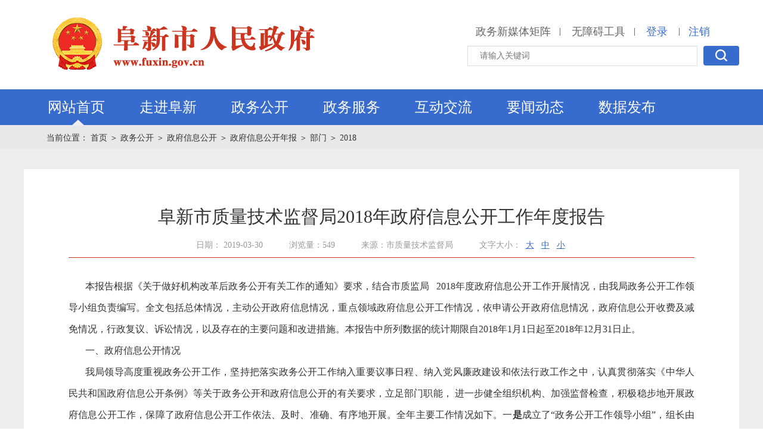

--- FILE ---
content_type: text/html
request_url: https://www.fuxin.gov.cn/content/2019/133931.html
body_size: 67501
content:
<!DOCTYPE html>
            <html lang="en">
            <head>
                <meta charset="UTF-8">
                <title>阜新市质量技术监督局2018年政府信息公开工作年度报告</title>
                <meta http-equiv="x-ua-compatible" content="IE-edge;chorme=1">
                <meta name="keyword" content="阜新市政府">
                <meta name="description" content="阜新市政府">
              
              <meta name="SiteName" content="阜新市人民政府">
              <meta name="SiteDomain" content="www.fuxin.gov.cn">
              <meta name="SiteIDCode" content="2109000022">
              <meta name="ColumnName" content="2018">
              <meta name="ColumnDescription" content="2018">
              <meta name="ColumnKeywords" content="2018">
              <meta name="ColumnType" content="2018">
              <meta name="ArticleTitle" content="阜新市质量技术监督局2018年政府信息公开工作年度报告">
              <meta name="PubDate" content="2019-3-30 0:00:00">
              <meta name="ContentSource" content="市质量技术监督局">
              
              
              
                <script src="https://www.fuxin.gov.cn/khcs/template//js/ie.js" type="javascript"></script>
                <script src="https://www.fuxin.gov.cn/khcs/template//js/html5shiv.js?v=1.1" type="javascript"></script>
                <script src="https://www.fuxin.gov.cn/khcs/template//js/respond.js?v=1.1" type="javascript"></script>
                <link rel="stylesheet" href="https://www.fuxin.gov.cn/khcs/template//css/TmCity.css?v=1.2" type="text/css">
                <script src="https://www.fuxin.gov.cn/khcs/template//js/jquery-1.8.3.min.js"></script>
                <link rel="stylesheet" href="https://www.fuxin.gov.cn/khcs/template//css/bootstrap.min.css">
            </head>
            <body>
<meta http-equiv="x-ua-compatible" content="IE-edge;chorme=1">
<div class="head_top">
    <div class="cen">
        <div class="head_left">
            <a href="https://www.fuxin.gov.cn/">
                <img  src="https://www.fuxin.gov.cn/khcs/template//img/fuxin.png" alt="" style="margin:25px 0 0 40px;">
                <span class="logo_word" style="display:none"><span class="text-z">阜新市人民政府</span><div class="text-es">www.fuxin.gov.cn</div></span>
            </a>
        </div>
        <div class="head_right">
            <div class="head_r_top">
                    <a href="https://www.fuxin.gov.cn/channel/list/13739.html" class="emailTitle">政务新媒体矩阵</a>|

                <a id="toolbarCtrl" href="#" onclick="openToolbar();" title="无障碍工具" class="emailTitle">无障碍工具</a>|
                <span id="regDiv">
                        <a class="login_link" href="https://www.fuxin.gov.cn/member/sso.do ">登录</a>
                </span>
                <span id="memberDiv">
                    <a class="login_link" href="#" id="memName" style="display:none"></a>|<a class="login_link" href="https://www.fuxin.gov.cn/member/sso.do?logout=true">注销</a>
                </span>
            </div>
            <div class="head_r_bottom">
                <form action="#">
                    <input type="text" class="input1" placeholder="请输入关键词" id="keyword" autocomplete="off" >
                    <a class="button1" href="javascript:search()">
                        <img class="searchIcons" src="https://www.fuxin.gov.cn/khcs/template//img/searchIcons.png" alt="">
                    </a>
                </form>
            </div>
        </div>
    </div>
</div>
<script src="https://www.fuxin.gov.cn/khcs/template//js/jquery-1.8.3.min.js?v=1.1"></script>
<script src="https://www.fuxin.gov.cn/khcs/template//js/commonUtil_src.js"></script>
<script type="text/javascript">
  function openToolbar(){ /*打开无障碍辅助工具*/
	if(window.location==top.location){
		var str_location = window.location.href;
		window.location.href = "/wca.html?wcaUrl=" +  str_location;
	}
}

$(function(){
document.onkeydown = function(e){ 
    var ev = document.all ? window.event : e;
    if(ev.keyCode==13) {
          search();
     }
}
});  

    //会员状态
    var url = 'https://www.fuxin.gov.cn/member/memberStatus.do';
    $.ajax({
        type: "POST",
        url: url,
        data: '',
        dataType: "json",
        success: function (mem) {
            if (mem != '') {
                $('#regDiv').hide();
                $('#memberDiv').show();
                $("#memName").show();
                $('#memName').html(mem.memberName);
            }
        }
    });
    function loginOut(token) {
        var url = 'https://www.fuxin.gov.cn/member/memberLogin.do?action=LoginOut&' + token;
        $.ajax({
            type: "POST",
            url: url,
            data: '',
            dataType: 'json',
            success: function (msg) {
                if (msg == '1') {
                    alert("退出登录");
                    window.location.reload();
                }
                else {
                    alert("退出失败");
                }
            }
        });
    }
    //function search() {
    //    var keyword = $("#keyword").val();
    //    if (keyword != "") {
    //        keyword = encodeData(keyword);
    //        keyword = encodeURI(encodeURIComponent(keyword));
    //        location.href = 'https://www.fuxin.gov.cn/search.thtml?keyword=' + keyword;
    //    } else {
    //        alert("请输入关键词");
    //        return;
    //    }
    //}

	function search() {
        var keyword = $("#keyword").val();
        if (keyword != "") {
            keyword = encodeData(keyword);
            keyword = encodeURI(encodeURIComponent(keyword));
            //location.href = 'https://www.fuxin.gov.cn/search.thtml?keyword=' + keyword;
			location.href = 'https://www.fuxin.gov.cn/search.thtml?keyword=' + keyword;
          window.event.returnValue=false;
        } else {
            alert("请输入关键词");
            return;
        }
    }

    function searchln() {
        var keyword = $("#lnkeyword").val();
        if (keyword != "") {
            location.href = 'https://www.lnzwfw.gov.cn/xssjg/?q=' + keyword;
        } else {
            alert("请输入关键词");
            return;
        }
    }
</script>
<!--导航-->
<div class="head_nav">
    <div class="cen">
        <div id="headNav" class="head_nav_left">
            <ul>
                <li class="head_item on">
                    <div class="nav_items">
                            <a class="nav_a" href="/">
                                网站首页 <i class="arrowDown"></i>
                            </a>
                    </div>
                </li>
                <li class="head_item">
                    <div class="nav_items">
                            <a class="nav_a" href="https://www.fuxin.gov.cn/channel/10882/index.html">走进阜新<i class="arrowDown"></i></a>
                    </div>
                    <div class="slidedown_page">
                        <div class="slidedown_page_left">
                                <img class="downImg" src="/khcs/upload/2023-02-14/16763547871654028e492864db7b666501864e88175d7105.jpg" alt="">
                        </div>
                        <div class="slidedown_page_right">
                            <div id="tab-nav" class="tab-nav">
                                            <a class="on" href="https://www.fuxin.gov.cn/content/2025/7915.html">辽宁·阜新</a>

                            </div>
                            <div id="tab-panel" class="tab-panel">
                                            <div class="tab-panel-item">
                                                <p>
                                                    <p class="MsoBodyText"><span style="font-family: 宋体; font-size: 16pt;"><span style="font-family:宋体">&nbsp;阜新，总面积</span><span style="font-family:Calibri">10327</span><span style="font-family:宋体">平方公里，常住人口</span><span style="font-family:Calibri">154.1</span><span style="font-family:宋体">万人，下辖两县五区、一个国家级高新开发区和</span><span style="font-family:Calibri">7</span><span style="font-family:宋体">个省级开发区，共有</span><span style="font-family:Calibri">65</span><span style="font-family:宋体">个乡镇、</span><span style="font-family:Calibri">17</span><span style="font-family:宋体">个街道。</span></span></p><p class="MsoBodyText"><span style="font-family: 宋体; font-size: 16pt;"><span style="font-family:宋体">&nbsp;阜新底蕴深厚、文脉悠长，积淀着一眼万年的历史。中华数千年文化史在阜新查海古村已肇其端，境内查海遗址距今</span><span style="font-family:Calibri">8000</span><span style="font-family:宋体">年，出土了“中华第一龙”“世界第一玉”，将</span><span style="font-family:Calibri">5000</span><span style="font-family:宋体">年中华文明向前推进了</span><span style="font-family:Calibri">3000</span><span style="font-family:宋体">年，被誉为“玉·龙故乡、文明发端”。这里是契丹民族的摇篮、武当宗师张三丰的故里；这里有蒙古贞部落的敖包、享誉世界的“非遗”玛瑙雕刻，它们都静静地诉说着阜新积淀近万年的古老与辉煌。</span></span></p>  
                                                </p>
                                            </div>

                            </div>
                        </div>
                    </div>
                </li>
                <li class="head_item">
                    <div class="nav_items">
                            <a class="nav_a" href="https://www.fuxin.gov.cn/channel/10883/index.html">政务公开<i class="arrowDown"></i></a>
                    </div>
                    <div class="slidedown_page">
                        <div class="slidedown_left">
                            <div class="slide_title1">
                                信息公开
                            </div>
                            <div class="slide_content1 infotype">
                                    <a class="slide_icon" href="https://www.fuxin.gov.cn/newslistex20250408.thtml?id=22274">
                                        <img class="info-icon" src="https://www.fuxin.gov.cn/khcs/template//img/info_icon7.png?v=1.2" alt="">
                                        <p>政府文件</p>
                                    </a>
                                    <a class="slide_icon " href="https://www.fuxin.gov.cn/channel/list/10893.html">
                                        <img class="info-icon" src="https://www.fuxin.gov.cn/khcs/template//img/info_icon8.png?v=1.2" alt="">
                                        <p>政策解读</p>
                                    </a>
                                    <a class="slide_icon" href="https://www.fuxin.gov.cn/channel/list/10894.html">
                                        <img class="info-icon" src="https://www.fuxin.gov.cn/khcs/template//img/info_icon9.png?v=1.2" alt="">
                                        <p>政府会议</p>
                                    </a>
                                    <a class="slide_icon " href="https://www.fuxin.gov.cn/channel/list/10949.html">
                                        <img class="info-icon" src="https://www.fuxin.gov.cn/khcs/template//img/info_icon10.png?v=1.2" alt="">
                                        <p>政府工作</p>
                                    </a>
                                    <a class="slide_icon big" href="https://www.fuxin.gov.cn/channel/list/13141.html">
                                        <img class="info-icon" src="https://www.fuxin.gov.cn/khcs/template//img/info_icon11.png?v=1.2" alt="">
                                        <p>政府公报</p>
                                    </a>
                            </div>
                        </div>
                        <div class="slidedown_center">
                            <div class="slide_title1">
                                政府领导
                            </div>
                                <a class="slide_link" href="https://www.fuxin.gov.cn/channel/10931/index.html">
                                    <i class="slideIcon1 pic1"></i>
                                    <span class="slide_name">政府领导</span>
                                    <i class="boult"></i>
                                </a>
                            <div class="slide_title1 mt12">
                                政府机构
                            </div>
                                <a class="slide_link" href="https://www.fuxin.gov.cn/channel/10911/index.html">
                                    <i class="slideIcon1 pic2"></i>
                                    <span class="slide_name">政府机构</span>
                                    <i class="boult"></i>
                                </a>
                            <div class="slide_title1 mt12">
                                政府信息公开
                            </div>
                                <a class="slide_link" href="https://www.fuxin.gov.cn/channel/10910/index.html">
                                    <i class="slideIcon1 pic3"></i>
                                    <span class="slide_name">法定主动公开内容</span>
                                    <i class="boult"></i>
                                </a>
                        </div>
                        <div class="slidedown_right">


                            <div class="slide_title1">
                                政务公开
                            </div>
                            <div class="slide_content2 slide-info font14">

                                    <div class="sli-w33">
                                        <a class="slide_icon" href="https://www.fuxin.gov.cn/channel/10915/index.html">
                                            <i class="navs_icon1"></i>
                                            <p>政府信息公开指南</p>
                                        </a>
                                    </div>
                                    <div class="sli-w33">
                                        <a class="slide_icon " href="https://www.fuxin.gov.cn/channel/10919/index.html">
                                            <i class="navs_icon5"></i>
                                            <p>政府信息公开制度</p>
                                        </a>
                                    </div>
                                    <div class="sli-w33">
                                        <a class="slide_icon" href="https://www.fuxin.gov.cn/channel/13897/index.html">
                                            <i class="navs_icon9"></i>
                                            <p>网站年度报表</p>
                                        </a>
                                    </div>
                                    <div class="sli-w33" style="display:none">
                                        <a class="slide_icon" href="">
                                            <i class="navs_icon3"></i>
                                            <p></p>
                                        </a>
                                    </div>
                              		<div class="sli-w33" >
                                        <a class="slide_icon" href="https://www.fuxin.gov.cn/channel/list/17748.html">
                                            <i class="navs_icon3"></i>
                                            <p>政策</p>
                                        </a>
                                    </div>
                                    <div class="sli-w33">
                                        <a class="slide_icon" href="https://www.fuxin.gov.cn/channel/10920/index.html">
                                            <i class="navs_icon6"></i>
                                            <p>政府信息公开年报</p>
                                        </a>
                                    </div>
                                    <div class="sli-w33">
                                        <a class="slide_icon" href="https://www.fuxin.gov.cn/channel/17748/index.html">
                                            <i class="navs_icon7"></i>
                                            <p>规章</p>
                                        </a>
                                    </div>
                                    <div class="sli-w50">
                                        <a class="slide_icon" href="https://www.fuxin.gov.cn/channel/13896/index.html">
                                            <i class="navs_icon8"></i>
                                            <p>网站管理通报</p>
                                        </a>
                                    </div>
                                    <div class="sli-w50">
                                        <a class="slide_icon" href="https://www.fuxin.gov.cn/channel/10916/index.html">
                                            <i class="navs_icon2"></i>
                                            <p>公开机构与联系方式</p>
                                        </a>
                                    </div>
                            </div>


                        </div>
                    </div>
                </li>
                <li class="head_item">
                    <div class="nav_items">
                        <a class="nav_a" href="http://zwfw.fuxin.gov.cn/epoint-web-zwdt/epointzwmhwz/pages/default/index?vname=210901&isnormal=1">政务服务<i class="arrowDown"></i></a>
                        <div class="slidedown_page">
                            <div class="w622">
                                <div class="search_box">
                                    <input type="text" class="fxtext2" placeholder="请输入关键词" id="lnkeyword">
                                    <a class="button_search" href="javascript:searchln()">
                                        <i class="searchImg"></i> <span class="button_text">便民查询</span>
                                    </a>
                                </div>
                                <div class="w100">
                                    <a href="http://zwfw.fuxin.gov.cn/epoint-web-zwdt/fxzwdt/pages/indextab/index_gr.html" class="search_icon mr30">
                                        <i class="nav_icon1 nav_icon"></i>
                                        <p class="nav_text">个人办事</p>
                                    </a>
                                    <a href="http://zwfw.fuxin.gov.cn/epoint-web-zwdt/fxzwdt/pages/indextab/index_fr.html" class="search_icon mr30">
                                        <i class="nav_icon2 nav_icon"></i>
                                        <p class="nav_text">企业办事</p>
                                    </a>
                                    <a href="http://zwfw.fuxin.gov.cn/epoint-web-zwdt/epointzwmhwz/pages/default/index?com.trs.app.originUrl=http://zwfw.fuxin.gov.cn/epoint-web-zwdt/epointzwmhwz/pages/default/index&agMode=1&com.trs.idm.gSessionId=8BAB8E8A16B1AC26A90763205AC775C4" class="search_web">
                                        <img src="https://www.fuxin.gov.cn/khcs/template//img/fxWeb.jpg" alt="">
                                    </a>
                                    <a href="http://zwfw.fuxin.gov.cn/epoint-web-zwdt/fxzwdt/pages/information/secondpage.html?uri=/xxgk/001001/msgPublic.html" class="search_icon mr30">
                                        <i class="nav_icon3 nav_icon"></i>
                                        <p class="nav_text">信息公开</p>
                                    </a>
                                    <a href="https://www.lnzwfw.gov.cn/hz_tzxm_root/tzxmindex" class="search_icon mr30">
                                        <i class="nav_icon4 nav_icon"></i>
                                        <p class="nav_text">投资项目</p>
                                    </a>
                                    <a href="http://zwfw.fuxin.gov.cn/epoint-web-zwdt/epointzwmhwz/pages/eventdetail/publicity" class="search_icon mr30">
                                        <i class="nav_icon5 nav_icon"></i>
                                        <p class="nav_text">办件公示</p>
                                    </a>
                                    <a href="http://ggzy.fuxin.gov.cn/" class="search_icon mr30">
                                        <i class="nav_icon6 nav_icon"></i>
                                        <p class="nav_text">公共资源交易</p>
                                    </a>
                                    <a href="http://zwfw.fuxin.gov.cn/epoint-web-zwdt/fxzwdt/pages/information/secondpagegfwqd.html?uri=/fwqd/002001/serlistqzqd.html" class="search_icon">
                                        <i class="nav_icon7 nav_icon"></i>
                                        <p class="nav_text">服务清单</p>
                                    </a>
                                </div>
                            </div>
                            <div class="w477 pl36">
                                <div class="public_title">
                                        <span class="p_title">民生热点</span>
                                        <div class="p_line"></div>
                                        <a href="https://www.fuxin.gov.cn/channel/list/10904.html">
                                            <img class="moreBtn" src="https://www.fuxin.gov.cn/khcs/template//img/moreBtn.png" alt="">
                                        </a>

                                </div>

                                <div class="new_lists">
                                    <ul class="new_content_ul type3">
                                                <li>
                                                    <a href="https://www.fuxin.gov.cn/content/2026/1033648.html">
                                                        <i class="new_dots"></i>雪已经蓄势待发，今天下班后早回家！
                                                    </a>
                                                    <span class="new_time">2026-01-09</span>
                                                </li>
                                                <li>
                                                    <a href="https://www.fuxin.gov.cn/content/2025/1028444.html">
                                                        <i class="new_dots"></i>民族街小学定制公交线路再添新线
                                                    </a>
                                                    <span class="new_time">2025-12-26</span>
                                                </li>
                                                <li>
                                                    <a href="https://www.fuxin.gov.cn/content/2025/1028274.html">
                                                        <i class="new_dots"></i>关于暂停办理住房公积金业务的通知
                                                    </a>
                                                    <span class="new_time">2025-12-26</span>
                                                </li>
                                                <li>
                                                    <a href="https://www.fuxin.gov.cn/content/2025/1028107.html">
                                                        <i class="new_dots"></i>元旦火车票已全面开售
                                                    </a>
                                                    <span class="new_time">2025-12-25</span>
                                                </li>
                                                <li>
                                                    <a href="https://www.fuxin.gov.cn/content/2025/1026799.html">
                                                        <i class="new_dots"></i>定制专线连家校 暖冬公交护学途
                                                    </a>
                                                    <span class="new_time">2025-12-15</span>
                                                </li>
                                                <li>
                                                    <a href="https://www.fuxin.gov.cn/content/2025/1024799.html">
                                                        <i class="new_dots"></i>别跑空！阜新中医医院12月坐诊表来啦
                                                    </a>
                                                    <span class="new_time">2025-12-04</span>
                                                </li>
                                                <li>
                                                    <a href="https://www.fuxin.gov.cn/content/2025/1022096.html">
                                                        <i class="new_dots"></i>关于为使用社保卡领取养老待遇持卡群众同步生成电子社保卡的公告
                                                    </a>
                                                    <span class="new_time">2025-11-20</span>
                                                </li>
                                    </ul>
                                </div>


                            </div>
                        </div>
                    </div>
                </li>

                <li class="head_item">
                    <div class="nav_items">
                            <a class="nav_a" href="https://www.fuxin.gov.cn/channel/10884/index.html">互动交流<i class="arrowDown"></i></a>
                    </div>
                    <div class="slidedown_page">
                        <div class="w50 pr36" style="width:460px;margin-right:70px;padding:0;">
                            <div class="borderBottom3">
                                <div class="common_title2">领导信箱</div>
                                <div class="a_link_box ">
                                        <a class="a_link type" href="https://www.fuxin.gov.cn/channel/list/10899.html">
                                            <img class="messageIcon" src="https://www.fuxin.gov.cn/khcs/template//img/messageIcon.png" alt=""><span class="messageName">领导信箱</span>
                                            <img class="rightArrows" src="https://www.fuxin.gov.cn/khcs/template//img/rightArrows.png" alt="">
                                        </a>
                                        <a class="a_link type" href="https://www.fuxin.gov.cn/channel/list/13674.html" style="margin:0">
                                            <img class="messageIcon" src="https://www.fuxin.gov.cn/khcs/template//img/msgs.png" alt=""><span class="messageName">意见箱</span>
                                            <img class="rightArrows" src="https://www.fuxin.gov.cn/khcs/template//img/rightArrows.png" alt="">
                                        </a>
                                </div>
                            </div>
                            <div class="common_title2">12345政务服务便民热线</div>
                            <div class="look">
                                <a href="https://www.lnzwfw.gov.cn/8890/index">
                                    <img class="ptImg pl" src="https://www.fuxin.gov.cn/khcs/template//img/12345.jpg" alt="">
                                </a>
                            </div>


                            <!--
                                <div class="common_title2">8890便民服务平台</div>
                                <div class="look">

                                </div>
                            -->

                        </div>
                        <div class="w50 pl10" style="width:575px;">
                            <div class="common_title2 borderBottom2">
                                    <a href="https://www.fuxin.gov.cn/channel/list/10900.html">意见征集</a>
                            </div>
                            <div class="new_content_list">
                                <ul class="new_content_ul type1">
                                            <li>
                                                <a href="https://www.fuxin.gov.cn/content/2025/1013615.html">
                                                    <i class="new_dots"></i>关于向社会公开征求《关于调整阜新市城镇职工基本医疗保险缴费费率的通知》意见的公告
                                                </a>
                                                <span class="new_time">2025-09-19</span>
                                            </li>
                                            <li>
                                                <a href="https://www.fuxin.gov.cn/content/2025/987641.html">
                                                    <i class="new_dots"></i>阜新市司法局关于公开征求《阜新市政府规章制定程序规定（修订草案）（征求意见稿）》意见的公告
                                                </a>
                                                <span class="new_time">2025-05-21</span>
                                            </li>
                                            <li>
                                                <a href="https://www.fuxin.gov.cn/content/2025/983645.html">
                                                    <i class="new_dots"></i>阜新市司法局关于公开征求《阜新市城市市容和环境卫生管理条例（修订草案）（征求意见稿）》意见的公告
                                                </a>
                                                <span class="new_time">2025-04-29</span>
                                            </li>
                                            <li>
                                                <a href="https://www.fuxin.gov.cn/content/2025/967935.html">
                                                    <i class="new_dots"></i>关于向社会公开征求《关于调整阜新市城镇职工基本医疗保险缴费费率的通知》意见的公告
                                                </a>
                                                <span class="new_time">2025-01-27</span>
                                            </li>
                                            <li>
                                                <a href="https://www.fuxin.gov.cn/content/2025/963944.html">
                                                    <i class="new_dots"></i>阜新市生态环境局就《阜新市河流断面水质激励补偿办法 (征求意见稿)》公开征求意见
                                                </a>
                                                <span class="new_time">2025-01-03</span>
                                            </li>
                                            <li>
                                                <a href="https://www.fuxin.gov.cn/content/2024/964804.html">
                                                    <i class="new_dots"></i>阜新市应急管理局就《阜新市自然灾害救助应急预案（征求意见稿）》公开征求意见
                                                </a>
                                                <span class="new_time">2024-11-06</span>
                                            </li>
                                            <li>
                                                <a href="https://www.fuxin.gov.cn/content/2024/954610.html">
                                                    <i class="new_dots"></i>关于向社会公开征求《阜新市重污染天气应急预案（征求意见稿）》意见的公告
                                                </a>
                                                <span class="new_time">2024-10-30</span>
                                            </li>
                                </ul>
                            </div>
                        </div>
                    </div>
                </li>

                <li class="head_item">
                    <div class="nav_items">
                            <a class="nav_a" href="https://www.fuxin.gov.cn/channel/10885/index.html">要闻动态<i class="arrowDown"></i></a>
                        <div class="slidedown_page">

                            <div class="w50 ">
                                <div class="navNew_box">
                                            <a class="navNew_jump borderBottom" href="https://www.fuxin.gov.cn/content/2026/1037385.html">
                                                <strong class="navNew_title">习近平会见加拿大总理卡尼</strong>
                                                <p class="navNew_dec">
                                                    
                                                    <span class="navNew_detail">【查看详情】</span>
                                                </p>
                                            </a>
                                    <div class="new_content_list">
                                            <strong class="navNew_title">
                                                <span class="navNew_title_inner">阜新信息</span> <i class="navNew_line"></i>
                                                <a class="navNew_more" href="https://www.fuxin.gov.cn/channel/list/12798.html">更多</a>
                                            </strong>
                                            <ul class="new_content_ul type2">
                                                    <li>
                                                        <a href="https://www.fuxin.gov.cn/content/2026/1037459.html"> <i class="new_dots"></i>市委常委会召开会议</a>
                                                        <span class="new_time">01-19</span>
                                                    </li>
                                                    <li>
                                                        <a href="https://www.fuxin.gov.cn/content/2026/1037458.html"> <i class="new_dots"></i>马珊珊在调研全市玛瑙产业发展情况时强调 全力推动玛瑙产业做大做强</a>
                                                        <span class="new_time">01-19</span>
                                                    </li>
                                                    <li>
                                                        <a href="https://www.fuxin.gov.cn/content/2026/1037457.html"> <i class="new_dots"></i>市十七届人大常委会举行第三十九次会议</a>
                                                        <span class="new_time">01-19</span>
                                                    </li>
                                                    <li>
                                                        <a href="https://www.fuxin.gov.cn/content/2026/1037456.html"> <i class="new_dots"></i>市政协召开十三届十六次常委会议</a>
                                                        <span class="new_time">01-19</span>
                                                    </li>
                                            </ul>
                                    </div>
                                </div>
                            </div>
                            <div class="w50 pl36">
                                <div class="new_content_list ">
                                        <strong class="navNew_title">

                                            <span class="navNew_title_inner">央网信息</span> <i class="navNew_line"></i>
                                            <a class="navNew_more" target="_blank" href="https://www.fuxin.gov.cn/channel/list/13788.html">更多</a>
                                        </strong>
                                        <div class="navNew_times">
                                                <h2><a href="https://www.fuxin.gov.cn/content/2026/1037462.html">李强主持召开国务院常务会议</a></h2>
                                                <p>发布时间：2026-01-19</p>
                                        </div>
                                        <strong class="navNew_title">
                                            <span class="navNew_title_inner">辽宁信息</span> <i class="navNew_line"></i>
                                            <a class="navNew_more" target="_blank" href="https://www.fuxin.gov.cn/channel/list/13789.html">更多</a>
                                        </strong>
                                        <div class="navNew_times">
                                                <h2><a href="https://www.fuxin.gov.cn/content/2026/1037493.html">王新伟主持召开省政府全体扩大会议 讨论《政府工作报告（讨论稿）》等文件</a></h2>
                                                <p>发布时间：2026-01-19</p>
                                        </div>
                                        <strong class="navNew_title">
                                            <span class="navNew_title_inner">视频新闻</span> <i class="navNew_line"></i>
                                            <a class="navNew_more" href="https://www.fuxin.gov.cn/channel/list/12795.html">更多</a>
                                        </strong>
                                        <div class="navNew_times">
                                                <h2><a href="https://www.fuxin.gov.cn/content/2026/1036801.html"></a></h2>
                                                <p>发布时间：2026-01-13</p>
                                        </div>
                                </div>
                            </div>

                        </div>
                    </div>
                </li>
              
              <li class="head_item">
                    <div class="nav_items">
                        
                      
                            <a class="nav_a" href="https://www.fuxin.gov.cn/channel/17794/index.html">数据发布<i class="arrowDown"></i></a>
                      
                    </div>
            
                </li>
            </ul>
        </div>
    </div>
</div>
<div id="hidgovs" style="display:none"></div>
        <input type="hidden" id="pclass" value="10923" />
                <!--内容-->
                <div class="containter">
                    <!--    面包削-->
                    <div class="breadcrumbs">
                        <div class="cen">
                            <span>当前位置：</span>

                            <a class="breadcrumbItem" channelIndex="首页" href="https://www.fuxin.gov.cn/">首页</a>

                                        <i>＞</i>
                                        <a class="breadcrumbItem" href="https://www.fuxin.gov.cn/channel/10883/index.html">政务公开</a>
                                        <i>＞</i>
                                        <a class="breadcrumbItem" href="https://www.fuxin.gov.cn/channel/10914/index.html">政府信息公开</a>
                                        <i>＞</i>
                                        <a class="breadcrumbItem" href="https://www.fuxin.gov.cn/channel/10920/index.html">政府信息公开年报</a>
                                        <i>＞</i>
                                        <a class="breadcrumbItem" href="https://www.fuxin.gov.cn/channel/10923/index.html">部门</a>
                                        <i>＞</i>
                                        <a class="breadcrumbItem" href="https://www.fuxin.gov.cn/channel/13984/index.html">2018</a>

                        </div>
                    </div>
                    <div class="content_inner ovfl">
                        <div class="cen">
                            <div class="pt34"></div>
                            <div class="contents2">
                                <div class="news_inner">
                                    <!--startprint-->
                                    <div class="DetailcontentTile">
                                        阜新市质量技术监督局2018年政府信息公开工作年度报告
                                    </div>
                                    <h2 class="DetailcontentTile2"></h2>
                                    <p class="DetailcontentTime">
                                        <span class="DetailcontentTime_item">日期： 2019-03-30</span>
                                        <span class="DetailcontentTime_item" id="contentClickCount">浏览量：543</span>
                                            <span class="DetailcontentTime_item">来源：市质量技术监督局</span>
                                      <script>
                  
                   
                                      var url = 'https://www.fuxin.gov.cn/japi/content-status?id=133931';

                                      $.ajax({
                                          type: "POST",
                                          url: url,
                                          data:'',

                                          success: function(msg)
                                          {     
                                             var status = msg;

                                             $('#contentClickCount').text('浏览量：'+status.clickCount);

                                          }
                                      });	


                                    </script>
                                        <span class="DetailcontentTime_item" id="tab">
                                            文字大小：
                                            <a class="timeBtn" href="javascript:;">大</a>
                                            <a class="timeBtn" href="javascript:;">中</a>
                                            <a class="timeBtn" href="javascript:;">小</a>
                                        </span>
                                    </p>
                                    <style>
                                        .Detailcontent_inner table tbody tr td {
                                        border: 1px solid #999999!important;
                                        }

                                        .embed {
                                            height: 600px;
                                        }
                                    </style>

                                  
                                    <span class="DetailcontentTime_item" style="padding-top: 30px"></span>
                                  
                                        <div id="Detailcontent" class="Detailcontent_inner f16" style="text-align: justify;">
                                            <div style="text-indent: 2em"><p><span style="text-indent: 2em;">本报告根据《关于做好机构改革后政务公开有关工作的通知》要求，结合市质监局 
 &nbsp; 2018年度政府信息公开工作开展情况，由我局政务公开工作领导小组负责编写。全文包括总体情况，主动公开政府信息情况，重点领域政府信息公开工作情况，依申请公开政府信息情况，政府信息公开收费及减免情况，行政复议、诉讼情况，以及存在的主要问题和改进措施。本报告中所列数据的统计期限自2018年1月1日起至2018年12月31日止。&nbsp; &nbsp; &nbsp;</span></p><p><span style="text-indent: 2em;">一、政府信息公开情况</span></p><p><span style="text-indent: 2em;">我局领导高度重视政务公开工作，坚持把落实政务公开工作纳入重要议事日程、纳入党风廉政建设和依法行政工作之中，认真贯彻落实《中华人民共和国政府信息公开条例》等关于政务公开和政府信息公开的有关要求，立足部门职能， 进一步健全组织机构、加强监督检查，积极稳步地开展政府信息公开工作，保障了政府信息公开工作依法、及时、准确、有序地开展。全年主要工作情况如下。一</span><strong style="text-indent: 2em;">是</strong><span style="text-indent: 2em;">成立了“政务公开工作领导小组”，组长由局长王宇担任，领导小组办公室主任由局党组成员、副局长徐如洲担任。市局直属的稽查局和 4个事业单位分别成立了“政务公开工作领导小组”，负责本单位的政务公开工作。做到了领导坚强、组织有力、分工明确、责任到人、工作扎实、成效明显。 </span><strong style="text-indent: 2em;">二是</strong><span style="text-indent: 2em;">建立健全了市质监局信息公开工作制度。对信息公开遵循的原则、内容形式等作出具体规定，并健全了组织领导和责任追究制度。 </span><strong style="text-indent: 2em;">三是</strong><span style="text-indent: 2em;">加强信息员队伍建设。定期组织业务培训，及时报送工作动态信息，严格执行公开审查程序，确保信息公开的及时性、准确性。 </span><strong style="text-indent: 2em;">四是</strong><span style="text-indent: 2em;">拓宽政府信息公开渠道。利用各种传统公开方式的同时，加强网上公开，方便群众了解相关信息。</span></p><p><span style="text-indent: 2em;">二、主动公开信息情况</span></p><div>2018年 1月至今，通过我局政府门户网站主动公开信息&nbsp;&nbsp; &nbsp;&nbsp;&nbsp;&nbsp;&nbsp;<span style="text-decoration:underline;">&nbsp;&nbsp;&nbsp;</span>341条，政策法规类7条，通知通告36条,质监业务工作类163条，质监动态117条，其他类18条。 
 &nbsp;</div><div>三、重点领域信息公开情况</div><div>（一）以政务公开助力稳增长</div><div>公开各行业、各领域涉及公众和企业的相关政策文件 15件。 
 &nbsp;</div><div>（二）以政务公开助力促改革</div><div>“放管服”改革信息公开情况</div><div>双随机一公开信息 3条。营商环境信息6条。 
 &nbsp;</div><div>（三）以政务公开助力调结构</div><div>公开产品质量监管信息 9条。 
 &nbsp;</div><div>（四）以政务公开助力防风险</div><div>公开防范遏制重特大生产安全事故信息 7条。 
 &nbsp;</div><div>四、回应解读情况</div><div>2018年我局通过政府网站回应公众问题 7条。 
 &nbsp;</div><div>五、依申请公开等工作情况<span style="text-indent: 2em;">&nbsp; &nbsp; 2018年我局未接到信息公开申请。</span></div><div><p><strong style="text-indent: 2em;">&nbsp;</strong><span style="text-indent: 2em;">六、行政复议、诉讼情况</span></p><p><span style="text-indent: 2em;">&nbsp;截止 2018年12月31日，我局没有发生1起因政府信息公开申请而引起的行政复议案件和行政诉讼案件。&nbsp; &nbsp;&nbsp;</span></p></div><div>&nbsp;七、存在的主要问题和改进措施</div><div>&nbsp;2018年，我局政务公开、政府信息公开和质监信息公开工作取得了一定的成绩，但对照上级的要求和公众的期望，还存在一些不足的问题，主要是主动公开的内容还需进一步规范，时效进一步提高，信息公开的载体和形式还需要进一步丰富。在以后工作中，我局将继续认真落实国家和省、市政府信息公开工作要求，进一步健全信息公开机制，深化主动公开内容，加强质监文件解读，创新信息公开渠道，优化信息公开服务，强化信息公开指导，不断推进政府信息公开工作，切实提升政府信息公开的效果和水平。</div><div>&nbsp;</div></div>
                                        </div>
                                    
                                    <div class="Detail_btn_box">
                                        <div class="Detail_btn" onclick="doPrint()">打印<i class="printIcon"></i></div>
                                        <div class="Detail_btn shareB" href="javascript:;">
                                            分享<i class="shareIcon"></i>
                                            <div class="shareBox">
                                                <div class="bshare-custom">
                                                    <a title="分享到微信" class="bshare-weixin" href="javascript:void(0);"></a>
                                                    <a title="分享到QQ空间" class="bshare-qzone"></a>
                                                    <a title="分享到新浪微博" class="bshare-sinaminiblog"></a>
                                                    <a title="分享到腾讯微博" class="bshare-qqmb"></a>
                                                </div>
                                            </div>

                                        </div>
                                        <a upLevel="1" href="https://www.fuxin.gov.cn/channel/list/13984.html" class="Detail_btn fr">返回列表</a>
                                    </div>
                                </div>
                            </div>
                        </div>
                    </div>
                </div>

                <!--底部-->
<div class="floorpart">
    <div class="cen">
        <div class="foorselect">
            <div class="foorselect_inner">
                <select class="select1" onchange="chooseSite(this)">
                    <option value="">中央部门网站</option>
                            <option value="http://www.gov.cn/">中央政府门户网</option>
                            <option value="https://www.neac.gov.cn/">国家民族事务委员会</option>
                            <option value="https://www.ndrc.gov.cn/">国家发展和改革委员会</option>
                            <option value="http://www.mohrss.gov.cn/">人力资源和社会保障部</option>
                            <option value="http://www.nhc.gov.cn/">国家卫生健康委员会</option>
                            <option value="http://www.mohurd.gov.cn/">住房和城乡建设部</option>
                            <option value="https://www.mct.gov.cn/">文化和旅游部</option>
                            <option value="http://www.miit.gov.cn/">工业和信息化部</option>
                            <option value="https://www.mem.gov.cn/">应急管理部</option>
                            <option value="http://www.mot.gov.cn/">交通运输部</option>
                            <option value="http://www.moa.gov.cn/">农业农村部</option>
                            <option value="http://www.mee.gov.cn/">生态环境部</option>
                            <option value="http://www.mnr.gov.cn/">自然资源部</option>
                            <option value="http://www.most.gov.cn/index.htm">科学技术部</option>
                            <option value="http://www.audit.gov.cn/">审计署</option>
                            <option value="http://www.mwr.gov.cn/">水利部</option>
                            <option value="http://www.mof.gov.cn/index.htm">财政部</option>
                            <option value="http://www.moj.gov.cn/">司法部</option>
                            <option value="http://www.mca.gov.cn/">民政部</option>
                            <option value="http://www.mofcom.gov.cn/">商务部</option>
                            <option value="https://www.mps.gov.cn/">公安部</option>
                            <option value="http://www.moe.gov.cn/">教育部</option>
                            <option value="http://www.mod.gov.cn/">国防部</option>
                            <option value="https://www.fmprc.gov.cn/web/">外交部</option>
                </select>
                <select class="select1" onchange="chooseSite(this)">
                    <option value="">省市政府网站</option>
                            <option value="http://www.ln.gov.cn/">辽宁省人民政府网站</option>
                            <option value="http://www.shenyang.gov.cn/">沈阳市人民政府网站</option>
                            <option value="http://www.dl.gov.cn/">大连市人民政府网站</option>
                            <option value="http://www.anshan.gov.cn/">鞍山市人民政府网站</option>
                            <option value="http://www.fushun.gov.cn/">抚顺市人民政府网站</option>
                            <option value="http://www.benxi.gov.cn/">本溪市人民政府网站</option>
                            <option value="https://www.dandong.gov.cn/">丹东市人民政府网站</option>
                            <option value="http://www.jz.gov.cn/">锦州市人民政府网站</option>
                            <option value="http://www.yingkou.gov.cn/">营口市人民政府网站</option>
                            <option value="http://www.fuxin.gov.cn/">阜新市人民政府网站</option>
                            <option value="http://www.liaoyang.gov.cn/">辽阳市人民政府网站</option>
                            <option value="http://www.panjin.gov.cn/">盘锦市人民政府网站</option>
                            <option value="http://www.tieling.gov.cn/">铁岭市人民政府网站</option>
                            <option value="http://www.chaoyang.gov.cn">朝阳市人民政府网站</option>
                            <option value="http://www.hld.gov.cn/">葫芦岛市人民政府网站</option>
                </select>
                <select class="select1" onchange="chooseSite(this)">
                    <option value="">县区网站</option>
                            <option value="http://www.fxhz.gov.cn/">海州区人民政府网站</option>
                            <option value="http://www.fxxq.gov.cn/">新邱区人民政府网站</option>
                            <option value="http://www.fxtp.gov.cn/">太平区人民政府网站</option>
                            <option value="http://www.fxqhm.gov.cn/">清河门区人民政府网站</option>
                            <option value="http://www.fxxh.gov.cn/">细河区人民政府网站</option>
                            <option value="http://www.fmx.gov.cn/">阜新蒙古族自治县人民政府网站</option>
                            <option value="http://www.zhangwu.gov.cn/">彰武县人民政府网站</option>
                </select>
                <select class="select1" onchange="chooseSite(this)">
                    <option value="">市直部门网站</option>
                            <option value="http://gxq.fuxin.gov.cn/">高新开发区管委会</option>
                            <option value="http://fgw.fuxin.gov.cn/">市发展和改革委员会</option>
                            <option value="http://jyj.fuxin.gov.cn/">市教育局</option>
                            <option value="http://gxj.fuxin.gov.cn/">市工业和信息化局</option>
                            <option value="http://gaj.fuxin.gov.cn/">市公安局</option>
                            <option value="http://mzj.fuxin.gov.cn/">市民政局</option>
                            <option value="http://sfj.fuxin.gov.cn/">市司法局</option>
                            <option value="http://czj.fuxin.gov.cn/">市财政局</option>
                            <option value="http://rsj.fuxin.gov.cn/">市人力资源和社会保障局</option>
                            <option value="http://zrzy.fuxin.gov.cn/">市自然资源局</option>
                            <option value="http://sthj.fuxin.gov.cn/">市生态环境局</option>
                            <option value="http://zjj.fuxin.gov.cn/">市住房和城乡建设局</option>
                            <option value="http://jtj.fuxin.gov.cn/">市交通运输局</option>
                            <option value="http://slj.fuxin.gov.cn/">市水利局</option>
                            <option value="http://nync.fuxin.gov.cn/">市农业农村局</option>
                            <option value="http://swj.fuxin.gov.cn/">市商务局</option>
                            <option value="http://whly.fuxin.gov.cn/">市文化旅游和广播电视局</option>
                            <option value="http://wsjk.fuxin.gov.cn/">市卫生健康委员会</option>
                            <option value="http://yjgl.fuxin.gov.cn/">市应急管理局</option>
                            <option value="http://scjg.fuxin.gov.cn/">市市场监督管理局</option>
                            <option value="http://ysj.fuxin.gov.cn/">市数据局（市营商环境建设局）</option>
                            <option value="http://ybj.fuxin.gov.cn/">市医疗保障局</option>
                </select>
                <select class="select1" onchange="chooseSite(this)">
                    <option value="">中省直单位网站</option>
                            <option value="http://www.lntu.edu.cn/">辽宁工程技术大学</option>
                            <option value="http://ln.spb.gov.cn/lnsyzglj/c101786/indexshi.shtml">阜新市邮政管理局</option>
                            <option value="http://liaoning.chinatax.gov.cn/col/col603/index.html">国家税务总局辽宁省税务局阜新市</option>
                </select>
            </div>
        </div>
        <div class="organ_box">

           <a href="https://bszs.conac.cn/sitename?method=show&id=1FD95B2D6D093107E053012819AC9BDC">
                <img class="organIcon1" src="https://www.fuxin.gov.cn/khcs/template//img/organIcons.png" alt="">
            </a>

   
            
         <script id="_jiucuo_" sitecode='2109000022' src='https://pucha.kaipuyun.cn/exposure/jiucuo.js'></script>
          <style>
          #_span_jiucuo img{width: 110px;
    height: 55px;
    float: left;
    margin-right: 34px!important;
    margin-top: 15px!important;}
          </style>
          
          
            <div class="about">
                    <a class="fxMaplink" href="https://www.fuxin.gov.cn/channel/list/14002.html">
                        网站地图
                    </a>
                        <a class="fxMaplink" href="https://www.fuxin.gov.cn/content/2025/217818.html">
                            郑重声明
                        </a>
                        <a class="fxMaplink" href="https://www.fuxin.gov.cn/intro.thtml?id=217751">
                            关于我们
                        </a>
            </div>
            <div class="copyright" id="siteinfo">
                <p>主办单位：阜新市人民政府办公室　　版权所有：阜新市人民政府办公室</p>
                <p>地址：阜新市细河区中华路45号　　邮编：123000　　Email：fxzwgk@163.com</p>
                <p>
                    <a style="height: 20px; line-height: 20px; text-decoration-line: none; display: inline-block;" href="http://www.beian.gov.cn/portal/registerSystemInfo?recordcode=21091102000041" target="_blank">
                        <img style="float: left;" src="https://www.fuxin.gov.cn/khcs/template//img/batb.png" />
                      辽公网安备 21091102000041号
                    </a>
                  <a href="https://beian.miit.gov.cn/">辽ICP备19010590号</a>  　网站标识码：2109000022
                </p>
                <p>建议使用1440*768分辨率 IE9.0及以上版本浏览器</p>
              
              <p>网站监督举报热线：0418-2196786      网站举报邮箱：fxzwgk@163.com</p>
              
              
            </div>
            <div class="footer_weocodeBox">
                <div class="weocodes" style="display:none">
                    <div class="weocodes_bg"><img src="https://www.fuxin.gov.cn/khcs/template//img/weicode.png" alt=""></div>
                    <p>官方微博</p>
                </div>
                <div class="weocodes">
                  
                
                    <div class="weocodes_bg"><img src="" alt="https://www.fuxin.gov.cn/---- 10---/khcs/upload/2020-07-13/1594600997218ff808081733704bf44017345a0416241bd.jpg" id="jt_wxcode"></div>  
                    <p>官方微信公众号</p>
                </div>
                <div class="weocodes" style="display:none">
                    <div class="weocodes_bg"><img src="https://www.fuxin.gov.cn/khcs/template//img/weicode.png" alt=""></div>
                    <p>官方APP</p>
                </div>
            </div>
        </div>
    </div>
</div>
<script type="text/javascript">
    $(function () {
     $("#imgConac").addClass("organIcon1").css({'height':'auto','width':'80px',"margin-top":"3px"});
      //siteinfo();
      
      //$("#jt_wxcode").attr("src", "https://www.fuxin.gov.cn/khcs/upload"+"/khcs/upload/2020-07-13/1594600997218ff808081733704bf44017345a0416241bd.jpg".replace("null", ""));
$("#jt_wxcode").attr("src", "https://www.fuxin.gov.cn/"+"/khcs/upload/2020-07-13/1594600997218ff808081733704bf44017345a0416241bd.jpg".replace("null", ""));
      
    });
    function chooseSite(obj){
      var url = $(obj).val();
      if(url!=""){
      	window.open(url);
      }
    }

    function siteinfo() {
        $.ajax({
            type: "POST",
            dataType: 'json',
            url: "https://www.fuxin.gov.cn/japi/class?id=new_index&modeFlag=true",
            success: function (msg) {
                $("#siteinfo").html(msg.ext.jt_lmjs);
            }
        });
    }
</script>
 <script type="text/javascript">
    $(function(){
      $(".leftNav .navLi a:contains('公开机构')").css({"width":"115px","margin-left":"15px","text-align":"center"})
    })
  </script>
            </body>
        </html>
        <script src="https://www.fuxin.gov.cn/khcs/template//js/hover.js?v=1.2" type="text/javascript"></script>
        <script>
            $(function () {
                if(navigator.userAgent.match(/mobile/i)) {
                    top.location='/mob/newsdetail.thtml?id='+133931;
                }

            
              
                var title = "";
                if (title != "") {
                    $(".DetailcontentTile").html("");
                    var titleL = title.split(',');
                    $.each(titleL, function (index, j) {
                        $(".DetailcontentTile").append(j + '<br>');
                    })
                }
                console.log(title);
              
              $("#Detailcontent").html($("#Detailcontent").html().replace('kjj.fuxin.gov.cn', 'www.fuxin.gov.cn'));
                     //$("#Detailcontent").html($("#Detailcontent").html().replace(RegExp(('<table width="100">', 'g'), '<table width="100%" id="table">')).replace(RegExp('<table width="605">', 'g'), '<table width="100%" id="table">'));
                $("#Detailcontent").html($("#Detailcontent").html().replace(RegExp('<table ', 'g'), '<table id="table" '));
         
                $("#table tr td").css({"border":"0px"})

                $("#Detailcontent").find("table").each(function() {
                    $(this).attr("width", "100%");
                })
            });
            //字体大小切换
            $("#tab").find('.timeBtn').click(function () {
                var index = $(this).index();
                switch (index) {
                    case 0:
                        $("#Detailcontent").find("div").css({ "font-size": "24px" });;
                        $("#Detailcontent").find("p").css({ "font-size": "24px" });;
                        $("#Detailcontent").find("span").css({ "font-size": "24px" });;
                        break;
                    case 1:
                        $("#Detailcontent").find("div").css({ "font-size": "16px" });;
                        $("#Detailcontent").find("p").css({ "font-size": "16px" });;
                        $("#Detailcontent").find("span").css({ "font-size": "16px" });;
                        break;
                    case 2:
                        $("#Detailcontent").find("div").css({ "font-size": "14px" });;
                        $("#Detailcontent").find("p").css({ "font-size": "14" });;
                        $("#Detailcontent").find("span").css({ "font-size": "14px" });;
                        break;
                }
            })
            function doPrint() {
                bdhtml=window.document.body.innerHTML;
                sprnstr="<!--startprint-->"; //开始打印标识字符串有17个字符
                eprnstr="<!--endprint-->"; //结束打印标识字符串
                prnhtml=bdhtml.substr(bdhtml.indexOf(sprnstr)+17); //从开始打印标识之后的内容
                prnhtml=prnhtml.substring(0,prnhtml.indexOf(eprnstr)); //截取开始标识和结束标识之间的内容
                window.document.body.innerHTML=prnhtml; //把需要打印的指定内容赋给body.innerHTML
                window.print(); //调用浏览器的打印功能打印指定区域
                window.document.body.innerHTML=bdhtml; // 最后还原页面
            }
          
          //获取地址栏参数的方法
			function  GetQueryString(name)
			{
				var reg = new RegExp("(^|&)" + name + "=([^&]*)(&|$)", "i");
            var r = window.location.search.substr(1).match(reg);
            if (r != null) {
                return decodeURI(r[2]);
            }
            return null;
			}
        </script>
<script type="text/javascript" src="https://www.fuxin.gov.cn/core/javascript/stat.js?siteId=10&siteUrl=https://www.fuxin.gov.cn/&notHost=false&contentId=133931&classId=-1" ></script>